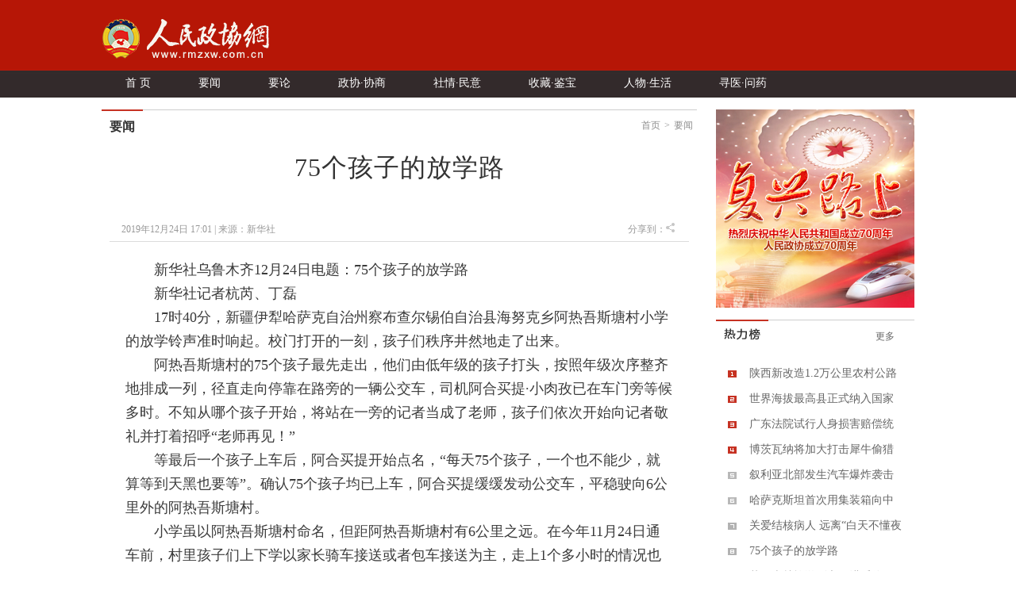

--- FILE ---
content_type: text/html
request_url: https://www.rmzxw.com.cn/c/2019-12-24/2491416.shtml
body_size: 8342
content:

<!DOCTYPE html PUBLIC "-//W3C//DTD XHTML 1.0 Transitional//EN" "http://www.w3.org/TR/xhtml1/DTD/xhtml1-transitional.dtd">
<html xmlns="http://www.w3.org/1999/xhtml">
  <head>
    <meta http-equiv="Content-Type" content="text/html; charset=utf-8" />
    <meta name="filetype" content="0">
    <meta name="publishedtype" content="1">
    <meta name="pagetype" content="1">
    <meta name="catalogs" content="706"/>
    <meta name="contentid" content="2491416"/>
    <meta name="publishdate" content="2019-12-24"/>
    <meta name="author" content="李泽杰"/>
    <meta name="editor" content=""/>
    <meta name="source" content="新华社"/>
    <meta name="keywords" content="孩子,放学,阿热,热吾,吾斯,人民,政协,政协网,政协报,人民政协报" />
    <meta name="description" content=";人民政协网是由人民政协报社主办，全方位报道国内外重大新闻和各级统战、政协工作最新动态，为各级政协组织履行职能服务，为广大政协委员参政议政服务，是政协工作者开展工作的有益帮手，政协委员参政议政的重要参考，社会各界了解人民政协的重要渠道。" />
    <title>75个孩子的放学路——人民政协网</title>
    <link href="/css/css.css" rel="stylesheet" type="text/css" />
    <link href="/css/partisan_voice_header.css" rel="stylesheet" type="text/css" />
    <link href="/css/news_list_content.css" rel="stylesheet" type="text/css" />
    <!--<script src="http://www.rmzxb.com.cn/js/jquery.js"></script>-->
    <script type="text/javascript" src="http://www.rmzxb.com.cn/js/jquery-1.8.3.min.js"></script>
    <script>window.jQuery || document.write('<script src="http://www.rmzxb.com.cn/js/jquery-1.8.3.min.js" type="text/javascript"><\/script>')</script>
    <script src="/js/jquery.soChange1.js"></script>
    <script src='/js/roller.js'></script>
    <script src="http://www.rmzxb.com.cn/js/js.js"></script>
    <script src="http://www.rmzxb.com.cn/js/detailPagePublicJs.js"></script>
    <script src="http://www.rmzxb.com.cn/js/advPublicJs.js"></script>
    <style>
      *{font-family: "微软雅黑", "Microsoft Yahei", "SimSun", "宋体", "Arial Narrow"};
    </style>
  </head>
  <body>
    <div id="header">
      <div class="layout pv_top">
        <img src="/images/logo.png" class="logo" />
      </div>
      <div class="layout pv_nav"><a href="/index.shtml">首 页</a><a href="/yw/index.shtml">要闻</a><a href="/yl/index.shtml">要论</a><a href="/zxxs/index.shtml">政协·协商</a><a href="/sqmy/index.shtml">社情·民意</a><a href="/scjb/index.shtml">收藏·鉴宝</a><a href="/rwsh/index.shtml">人物·生活</a><a href="/xywy/index.shtml">寻医·问药</a></div>
    </div>
    <div id="content">
      <div class="pv_box m_p ov_hi">
        <div class="bw_750 fl">
          <h1 class="pv_title_2"><span class="site fr"><a href="http://www.rmzxb.com/">首页</a>><a href="/sy/yw/">要闻</a></span><span class="t" id="a1"><a href="/sy/yw/">要闻</a></span></h1>
          <div class="pa_0_5_0_10">
            <h1 class="Content_title" id="hh">
              
              <span id="a" style="">75个孩子的放学路</span>
            </h1>
            
            <script>/*jQuery('#hh').width(jQuery('#a').width());*/</script>
            <div class="Remark">
              <span>2019年12月24日&#32;17:01 | 来源：<a href="http://www.baidu.com/baidu?word=新华社" target="_blank">新华社</a></span>
              <span class="fr"><!-- JiaThis Button BEGIN -->
                <!--<div class="jiathis_style_24x24">
                  <a class="jiathis_button_qzone"></a>
                  <a class="jiathis_button_tsina"></a>
                  <a class="jiathis_button_tqq"></a>
                  <a class="jiathis_button_weixin"></a>
                  <a class="jiathis_button_renren"></a>
                  <a href="http://www.jiathis.com/share" class="jiathis jiathis_txt jtico jtico_jiathis" target="_blank"></a>
                </div>-->
                <!--<script type="text/javascript" src="http://v3.jiathis.com/code_mini/jia.js?uid=1399539302485450" charset="utf-8"></script>-->
                <!-- JiaThis Button END -->
              					<!--百度分享 BEGIN-->
                				<div class="bdsharebuttonbox"><a href="#" class="bds_more" data-cmd="more"></a><a href="#" class="bds_qzone" data-cmd="qzone" title="分享到QQ空间"></a><a href="#" class="bds_tsina" data-cmd="tsina" title="分享到新浪微博"></a><a href="#" class="bds_tqq" data-cmd="tqq" title="分享到腾讯微博"></a><a href="#" class="bds_renren" data-cmd="renren" title="分享到人人网"></a><a href="#" class="bds_weixin" data-cmd="weixin" title="分享到微信"></a></div>
<script>window._bd_share_config={"common":{"bdSnsKey":{},"bdText":"","bdMini":"2","bdMiniList":false,"bdPic":"","bdStyle":"0","bdSize":"16"},"share":{}};with(document)0[(getElementsByTagName('head')[0]||body).appendChild(createElement('script')).src='http://bdimg.share.baidu.com/static/api/js/share.js?v=89860593.js?cdnversion='+~(-new Date()/36e5)];</script>
                				<!--百度分享 END-->
              				</span><span class="fr">分享到：<img src="/images/fx.jpg" />&nbsp;</span>
            </div>
            <div class="text_box">
              <p align="center">
                <p style="text-indent: 2em; text-align: left;">新华社乌鲁木齐12月24日电题：75个孩子的放学路</p><p style="text-indent: 2em; text-align: left;">新华社记者杭芮、丁磊</p><p style="text-indent: 2em; text-align: left;">17时40分，新疆伊犁哈萨克自治州察布查尔锡伯自治县海努克乡阿热吾斯塘村小学的放学铃声准时响起。校门打开的一刻，孩子们秩序井然地走了出来。</p><p style="text-indent: 2em; text-align: left;">阿热吾斯塘村的75个孩子最先走出，他们由低年级的孩子打头，按照年级次序整齐地排成一列，径直走向停靠在路旁的一辆公交车，司机阿合买提·小肉孜已在车门旁等候多时。不知从哪个孩子开始，将站在一旁的记者当成了老师，孩子们依次开始向记者敬礼并打着招呼“老师再见！”</p><p style="text-indent: 2em; text-align: left;">等最后一个孩子上车后，阿合买提开始点名，“每天75个孩子，一个也不能少，就算等到天黑也要等”。确认75个孩子均已上车，阿合买提缓缓发动公交车，平稳驶向6公里外的阿热吾斯塘村。</p><p style="text-indent: 2em; text-align: left;">小学虽以阿热吾斯塘村命名，但距阿热吾斯塘村有6公里之远。在今年11月24日通车前，村里孩子们上下学以家长骑车接送或者包车接送为主，走上1个多小时的情况也偶有发生。三年级的祖拜尔·阿力木江之前由父母用电瓶车接送，但是父母夏天忙着摘红花，祖拜尔放学就需要自己走路回家，一走就是将近1个小时。祖拜尔说：“夏天爸爸妈妈是最忙的，我也是最忙的，以后我一定要读书挣钱买辆车。”</p><p style="text-indent: 2em; text-align: left;">察布查尔锡伯自治县群众工作指挥部办公室群众工作科科长王克宾介绍，阿热吾斯塘村孩子们上下学出行难的问题已反映过多次，县里和乡里也尝试过租车统一接送、改装校车接送等办法，但因超载、达不到校车安全标准等问题，始终无法解决。</p><p style="text-indent: 2em; text-align: left;">去年6月，察布查尔锡伯自治县建立了“四方联动”机制，即根据问题类别，由县级分管领导、乡村两级干部及“访民情、惠民生、聚民心”驻村工作队、行业监管部门或后盾单位、群众代表四方共同参加研判分析会，分析问题产生的根源，提出处理意见，制定整改措施。今年9月，县群众工作指挥部针对群众反映的乡村孩子上下学出行难问题启动了“四方联动”机制，经过反复协商，公交公司同意在全县范围内新开5条便民线路。阿热吾斯塘村75名孩子的“校车专线”由此诞生。</p><p style="text-indent: 2em; text-align: left;">经过20多分钟的车程，二年级的热孜亚·塔力甫江下了车，爸爸塔力甫江·米热提江正在院门口等着孩子的归来。塔力甫江见到女儿喜笑颜开：“这个公交车太好了，每天准时准点，我们可以安心去做自己的工作。娃娃冬天不用坐摩托车挨冻了，而且也很安全，我们很放心。”父女俩相视一笑，背后屋里墙上贴着女儿刚获得的“学习积极分子”奖状。</p><p style="text-indent: 2em; text-align: left;">王克宾介绍，“四方联动”机制建立、推广后，察布查尔锡伯自治县群众工作指挥部收到的群众困难诉求已由去年的3000余件降至今年的1000余件。</p>
            </div>
            <p class="Editor">编辑：李泽杰 </p>
            <div class="Paging">
              
              </div>
            <p class="Keyword">关键词：孩子&#32;放学&#32;阿热&#32;热吾&#32;吾斯</p>

            <!-- taobao tanssp 广告 开始 -->
            <!--<script charset="gbk" src="http://p.tanx.com/ex?i=mm_58500226_6900940_24382321"></script> -->

            <!-- taobao tanssp 广告 结束 -->


            <h1 class="pv_title_2 mt_15"><a href="/index.shtml" target="_blank" class="more mtb_14">更多</a><span class="t" id="a3"><a href="/index.shtml"><img src="/images/xg_t1.jpg" /></a></span></h1>
            <div class="pa_0_5_0_10">
              <ul class="Related_ul bh_150">
                
                  
                    <li><a target="_blank" href="/c/2018-05-10/2048990.shtml">熊孩子犯错&#32;88.5%受访者反对家长说“他还是个孩子”</a></li>
                    <li><a target="_blank" href="/c/2018-03-22/2003672.shtml">孩子怕鬼与教育方式不当有关&#32;孩子怕鬼怎么办</a></li>
                    <li><a target="_blank" href="/c/2019-07-01/2377603.shtml">孩子生病，家长请尽量控制情绪</a></li>
                    <li><a target="_blank" href="/c/2017-06-08/1582135.shtml">当&quot;熊孩子&quot;遇到了&quot;长大的熊孩子&quot;&#32;如何谈尊重?</a></li>
                    <li><a target="_blank" href="/c/2019-08-01/2399857.shtml">孩子不宜过早做3类运动&#32;7招培养孩子自信心</a></li>
                    <li><a target="_blank" href="/c/2017-08-07/1704013.shtml">暑假成为孩子“第三学期”&#32;专家：尊重孩子是前提</a></li>
                    <li><a target="_blank" href="/c/2017-08-07/1703340.shtml">暑假成为孩子“第三学期”&#32;专家：尊重孩子是前提</a></li>
                    <li><a target="_blank" href="/c/2018-01-31/1949163.shtml">新爸妈注意啦！发育商检查，能辨别孩子发育情况</a></li>
                    <li><a target="_blank" href="/c/2017-10-23/1845517.shtml">孩子成长中的那些问题&#32;看专业人士对症下药</a></li>
                    <li><a target="_blank" href="/c/2018-01-04/1921409.shtml">孩子为何喜欢宅在家里&#32;孩子总宅在家里怎么办</a></li>
                

              </ul>
            </div>
            <!-- taobao tanssp 广告 开始 -->
            <!--<div class="advContent"><div style="height:40px"></div><script charset="gbk" src="http://p.tanx.com/ex?i=mm_58500226_6900940_24396084"></script></div>-->    
            <!-- taobao tanssp 广告 结束 -->       


            <!--<h1 class="pv_title_2 mt_55"><a href="${prefix("tsyx/index.shtml")}" target="_blank" class="more mtb_14">更多</a><span class="t" id="a4"><a href="${prefix("tsyx/index.shtml")}"><img src="${prefix("images/sp_t2.jpg")}" /></a></span></h1>
            <div class="pa_0_5_0_10">
              <ul class="ul2 bh_304">
                <cms:imagegroup catalog="图说·影像" type="Recent" count="8" begin="1"> 
                  <z:list>
                    <li><a href="${imagegroup.Link}" title="${imagegroup.Title}" target="_blank"><img src="${imagesize(imagegroup.LogoFile,150,101)}" /><ins>${charWidth(imagegroup.Title,50)}</ins></a></li>
                  </z:list>
                </cms:imagegroup>
              </ul>
            </div>-->

            <!--baidu 广告开始 --><!--<div class="advContent"><div align="center"><script type="text/javascript">var cpro_id = "u1693387";</script><script src="http://cpro.baidustatic.com/cpro/ui/c.js" type="text/javascript"></script></div></div>-->
            <!-- baidu 广告 结束 -->



          </div>
        </div>
        <div class="bw_250 fr">   
          <div class="gg">
                <style>
                    .adGal {
                        width: 250px;
                        height: 250px;
                        position: relative;
                    }
                    .galElement {
                        position: absolute;
                        left: 0;
                        top: 0;
                    }
                </style>
                <div class="adGal">


                    <div class="galElement" style="z-index: 1;">

                        <a target="_blank" href="http://www.rmzxb.com.cn/zt/fxls/index.shtml" title="热烈庆祝中华人民共和国成立70周年和人民政协成立70周年">
                            <img width="250" height="250" style="border:0px;" src="http://www.rmzxb.com.cn/images/2019zt/20191011xqy/fxls.jpg" title="热烈庆祝中华人民共和国成立70周年和人民政协成立70周年">
                        </a>
                    </div>
                    <div class="galElement" style="z-index: 0; display: none;">
                        <a target="_blank" href="http://www.rmzxb.com.cn/zt/xxgcxjpzsj/index.shtml" title="学习习近平总书记在中央政协工作会议暨庆祝中国人民政治协商会议成立70周年大会上的重要讲话精神">
                            <img width="250" height="250" style="border:0px;" src="http://www.rmzxb.com.cn/images/2019zt/20191011xqy/xxxjp.jpg" title="学习习近平总书记在中央政协工作会议暨庆祝中国人民政治协商会议成立70周年大会上的重要讲话精神">
                        </a>
                    </div>
                    <div class="galElement" style="z-index: 0; display: none;">
                        <a target="_blank" href="http://www.rmzxb.com.cn/zt/bwcxljsm/index.shtml" title="不忘初心牢记使命">
                            <img width="250" height="250" style="border:0px;" src="http://www.rmzxb.com.cn/images/2019zt/20191011xqy/bwcx.jpg" title="不忘初心牢记使命">
                        </a>
                    </div>



                </div>
                <script>
                    $(document).ready(function(){
                        var adGalleries=$(".adGal");
                        adGalleries.each(function(){
                            var currentEle=$(this);
                            var adEle=currentEle.children();
                            //console.warn(adEle.size()+"");
                            var currentEle=0;

                            function randSwitch() {
                                var targetEle=currentEle+1;
                                if(targetEle>=adEle.size())targetEle=0;
                                if(targetEle!=currentEle) {
                                    adEle.eq(currentEle).fadeOut(500);
                                    adEle.eq(targetEle).fadeIn(500);
                                    currentEle=targetEle;
                                }
                            }


                            window.setInterval(function(){randSwitch()}, 3000);
                        });

                    })

                </script>


            </div>

          <h1 class="pv_title_2 mt_15"><a href="/index.shtml" class="more mtb_14">更多</a><span class="t" id="a2"><a href="/index.shtml"><img src="/images/pl_t6.jpg" /></a></span></h1>
          <div class="pa_0_15 bh_293">
            <!--<script src="http://mobile.rmzxb.com.cn/rlb/targetHot.js"></script> -->
            <ul class="political_ul3">
              
                
                  
                  
                    <li class="li1"><a href="/c/2019-12-24/2491392.shtml" title="陕西新改造1.2万公里农村公路助力脱贫攻坚" target="_blank">陕西新改造1.2万公里农村公路助力脱贫攻坚</a></li>
                  
                  
                  
                    <li class="li2"><a href="/c/2019-12-24/2491395.shtml" title="世界海拔最高县正式纳入国家电网主网覆盖" target="_blank">世界海拔最高县正式纳入国家电网主网覆盖</a></li>
                  
                  
                  
                    <li class="li3"><a href="/c/2019-12-24/2491396.shtml" title="广东法院试行人身损害赔偿统一标准" target="_blank">广东法院试行人身损害赔偿统一标准</a></li>
                  
                  
                  
                    <li class="li4"><a href="/c/2019-12-24/2491398.shtml" title="博茨瓦纳将加大打击犀牛偷猎行为力度" target="_blank">博茨瓦纳将加大打击犀牛偷猎行为力度</a></li>
                  
                  
                  
                    <li class="li5"><a href="/c/2019-12-24/2490896.shtml" title="叙利亚北部发生汽车爆炸袭击致5死15伤" target="_blank">叙利亚北部发生汽车爆炸袭击致5死15伤</a></li>
                  
                  
                  
                    <li class="li6"><a href="/c/2019-12-24/2491413.shtml" title="哈萨克斯坦首次用集装箱向中国出口玉米" target="_blank">哈萨克斯坦首次用集装箱向中国出口玉米</a></li>
                  
                  
                  
                    <li class="li7"><a href="/c/2019-12-24/2491415.shtml" title="关爱结核病人 远离“白天不懂夜的黑”" target="_blank">关爱结核病人 远离“白天不懂夜的黑”</a></li>
                  
                  
                  
                    <li class="li8"><a href="/c/2019-12-24/2491416.shtml" title="75个孩子的放学路" target="_blank">75个孩子的放学路</a></li>
                  
                  
                  
                    <li class="li9"><a href="/c/2019-12-23/2490651.shtml" title="草原森林旅游列车开进呼伦贝尔雪原" target="_blank">草原森林旅游列车开进呼伦贝尔雪原</a></li>
                  
              
            </ul>
          </div>

          <!-- taobao250*250 广告-->
          <!--<div class="gg"><cms:adv code="xxygg"></cms:adv></div>-->
          <!--<div style="height:255;"><a data-type="3" data-tmpl="250x250" data-tmplid="185" data-rd="2" data-style="2" data-border="0" href="#"></a></div>-->
          <!-- taobao250*250 广告结束-->
          <div class="box1">
            <!--<iframe src="http://dzb.rmzxb.com/FormOther.aspx" frameborder="0" scrolling="no" width="240" height="345"></iframe>-->
            <div style="width:240px;height:345px;"><script src="http://mobile.rmzxb.com.cn/api/dzbCache.php"></script></div>
          </div>

          <div class="adGal">


                <div class="galElement" style="z-index: 1;">

                    <a href="http://www.zhengxiehao.cn/index.shtml" target="_blank">
                        <img title="政协号" src="http://www.rmzxb.com.cn/images/2019zt/20191011xqy/zxh.jpg" width="250" height="250" style="border:0px;">
                    </a>
                </div>
                <div class="galElement" style="z-index: 0; display: none;">
                    <a href="http://www.zhengxiejia.cn/index.shtml" target="_blank">
                        <img title="政协+" src="http://www.rmzxb.com.cn/images/2019zt/20191011xqy/zxj.jpg" width="250" height="250" style="border:0px;">
                    </a>
                </div>
                <div class="galElement" style="z-index: 0; display: none;">
                    <a href="http://www.rmzxb.com.cn/zt/2018wyhktdjzt/index.shtml" target="_blank">
                        <img title="委员会客厅点京节目" src="http://www.rmzxb.com.cn/images/2019zt/20191011xqy/wyhkt.jpg" width="250" height="250" style="border:0px;">
                    </a>
                </div>
                <div class="galElement" style="z-index: 0; display: none;">
                    <a href="http://www.china-esc.org.cn/" target="_blank">
                        <img title="中国经济社会理事会" src="http://www.rmzxb.com.cn/images/2019zt/20191011xqy/lsh.jpg" width="250" height="250" style="border:0px;">
                    </a>
                </div>




            </div>



        </div>
        <div class="clear"></div>
      </div>

    </div>
    <div id="footer">
      <p>copyright &copy; 2004-2019 www.rmzxb.com.cn All Rights Reserved</p>
      <p>本网站所刊登的新闻、信息和各种专题专栏资料， 未经协议授权，不得使用或转载</p>
      <p>主办单位： 人民政协报社  京ICP备09078172号  国新网许可证：101200605<img src="/temp/icc.jpg" style="margin:0px 5px" /></p><br />
      <p><img src="/images/i1.png" class="img"/><img src="/images/i2.png"  class="img"/><img src="/images/i3.png"  class="img"/></p>
      <p></p>
      <p></p>
    </div>
    <script>
      roller.init('a1','v',-4,0,100,10);
      roller.init('a2','v',-4,0,100,10);
      roller.init('a3','v',-4,0,100,10);
      roller.init('a4','v',-4,0,100,10);
    </script>

    <!--index底部公用区块开始-->
    

<!--公用底部代码块开始-->
<!--cms统计开始-->
<div style="display:none">
	<script type="text/javascript">document.write(unescape("%3Cscript src='http://info.rmzxb.com.cn:8088/webdig.js?z=19' type='text/javascript'%3E%3C/script%3E"));</script>
	<script type="text/javascript">wd_paramtracker("_wdxid=000000000000000000000000000000000000000000")</script>
</div>
<!--cms统计结束-->

<!---->

<!--baidu广告开始
baidu广告结束-->

<!--baidu广告2开始-->

<div class="advContent"><script type="text/javascript">var cpro_id="u2131508";</script><script src=" http://su.bdimg.com/static/dspui/js/uf.js" type="text/javascript"></script></div>
<!--baidu广告2结束-->

<!--原创认证-->
<script src="https://yb-public.oss-cn-shanghai.aliyuncs.com/yb-js/rmzxb.js" type="text/javascript"></script>
<!--百度统计开始--这一段移到了前面
百度统计结束-->

<!--百度主动推送-->
<script>
(function(){
    var bp = document.createElement('script');
    bp.src = '//push.zhanzhang.baidu.com/push.js';
    var s = document.getElementsByTagName("script")[0];
    s.parentNode.insertBefore(bp, s);
})();
</script>
            


<!--公用底部代码块结束-->

    <!--index底部公用区块结束-->
    

    <!--人民日报统计收集-->
<script language="javascript">
var _paq = _paq || [];
window['_paq'] = _paq;
_paq.push(['appkey', 'UAR-000321_719']);
_paq.push(['cata', '706']);
_paq.push(['attr', 'itemid='+2491416]);
_paq.push(['trackPV']);
(function() {
var pa = document.createElement('script'); pa.type = 'text/javascript'; pa.async = true
;
pa.src = ('https:' == document.location.protocol ? 'https://' : 'http://') + 'rev.uar.hubpd.com/agent/pa.js';
var s = document.getElementsByTagName('script')[0]; s.parentNode.insertBefore(pa, s);
})();
</script>

  <!-- App=ZCMS(ZCMS内容管理系统) 2.4.27177,CostTime=428,PublishDate=2019-12-24 17:02:49 -->
</body>
</html>


--- FILE ---
content_type: text/css
request_url: https://www.rmzxw.com.cn/css/news_list_content.css
body_size: 1919
content:
#content{width:1024px;margin:0px auto; padding:15px 0px}


.box1{height:338px; width:206px; margin:20px auto;}
.box1 .img{width:204px; height:286px; border:1px solid #cfcec9}
.select{margin-top:20px; height:30px}
.select select{border:1px solid #dbdfe6; border-top:1px solid #abadb3; margin-right:7px; height:23px; padding:1px; float:left}
.select .input_button{width:46px; height:21px; background:#c63223; color:#fff; border:0; cursor:pointer; float:right}
.div_pos{width:236px; background:#f7f7f7; position:absolute; z-index:-9; left:0px; top:0px;}
.pos_ra{position:relative}

.political_ul3{list-style:none; }
.political_ul3 li{height:32px; line-height:32px; padding-left:27px;}
.political_ul3 li a{ font-size:14px; color:#666}
.political_ul3 li a:hover{color:#b94a3f}
.political_ul3 .li1{background:url(../images/ns_a1.jpg) no-repeat 0px 12px}
.political_ul3 .li2{background:url(../images/ns_a2.jpg) no-repeat 0px 12px}
.political_ul3 .li3{background:url(../images/ns_a3.jpg) no-repeat 0px 12px}
.political_ul3 .li4{background:url(../images/ns_a4.jpg) no-repeat 0px 12px}
.political_ul3 .li5{background:url(../images/ns_a5.jpg) no-repeat 0px 12px}
.political_ul3 .li6{background:url(../images/ns_a6.jpg) no-repeat 0px 12px}
.political_ul3 .li7{background:url(../images/ns_a7.jpg) no-repeat 0px 12px}
.political_ul3 .li8{background:url(../images/ns_a8.jpg) no-repeat 0px 12px}
.political_ul3 .li9{background:url(../images/ns_a9.jpg) no-repeat 0px 12px}

.bg_f6f6f6{background:#f6f6f6}
.bd_t{border:1px solid #f4f4f4; border-top:none}

/*标题*/
.pv_title_1{height:40px; line-height:40px; margin-bottom:12px; background:url(../images/title_2.jpg) repeat-x;}
.pv_title_1 .t{display:block; float:left; height:40px; font-weight:bold;font-family:"微软雅黑"}
.pv_title_1 .t a{display:block; float:left; height:40px; font-size:14px;color:#333; padding:0px 10px; border-top:2px solid #666;background:url(../images/dot_h.jpg) no-repeat center -4px; position:relative; z-index:2}
.pv_title_1 .t a:hover{background:url(../images/dot_h.jpg) no-repeat center 0px; color:#000}
.pv_title_1 .t a:hover img{ position:relative; z-index:1}
.site{ font-size:12px;color:#8d8d8d}
.site a{margin:0px 5px; color:#8d8d8d}
.pv_title_2{height:40px; line-height:40px; margin-bottom:12px; background:url(../images/title_2.jpg) repeat-x;}
.cc_bgf7f7f7{ padding-bottom:15px;}
.pv_title_2 .t{display:block; float:left; height:40px; font-weight:bold;font-family: "微软雅黑", "Microsoft Yahei", "SimSun", "宋体", "Arial Narrow"; }
.pv_title_2 .t a{display:block; float:left; height:40px; font-size:16px;color:#333; padding:0px 10px;background:url(../images/h.jpg) no-repeat center -4px; border-top:2px solid #c63223;}
.pv_title_2 .t a:hover{background:url(../images/h.jpg) no-repeat center 0px; color:#b94a3f}
.pv_title_2 .t a:hover img{position:relative; z-index:-1}
.pv_title_2 .t .c{color:#999; font-size:12px; margin:0px 2px; text-decoration:none}

/*----------微博---------*/
#menu2{height:34px; line-height:34px; background:#FFF}
#menu2 li{height:34px;float:left; list-style:none}
#menu2 li a{display:block; height:32px; font-size:14px; float:left; padding:0px 20px; font-family:"微软雅黑"; border-top:2px solid #fff}
#menu2 li .hover{background:#f6f6f6; border-top:2px solid #ca4032}
.main2{height:315px; padding:0px 10px 0px 12px; margin:20px 0px}
.main2 ul li{width:226px;height:315px;list-style:none}
.sliderbox_box{position:relative;height:315px;width:226px; margin:0px auto; background:#FFF}
.sliderbox_box *{overflow:hidden}
.sliderbox_box .sliderbox{height:315px; width:226px; position:absolute; top:0px; right:0px; z-index:0; opacity:0;background:#FFF}
.sliderbox_box .sliderbox a{display:block; cursor:pointer; width:60px; float:left; margin:10px 7px; text-align:center}
.sliderbox_box .sliderbox a .img{width:58px; height:58px; border:1px solid #dcdcdc}
.sliderbox_box .sliderbox a:hover{color:#333}
.sliderbox_box .sliderbox a ins{display:block; height:25px; line-height:25px; text-decoration:none}
/*----------结束---------*/

/*新闻列表*/
.nl_ul1{list-style:none; padding-bottom:18px; margin-bottom:18px; background:url(../images/bbd_ccc.jpg) repeat-x 0px bottom}
.nl_ul1 li{height:32px; line-height:32px; padding-left:15px; font-size:14px;font-family:"微软雅黑"; background:url(../images/ct_li.jpg) no-repeat 0px 14px}
.nl_ul1 li .fr{color:#999;}
.Paging{text-align:center; padding-top:30px;}
.Paging a{padding:2px 6px; line-height:20px;border:1px solid #ddd; background:#FFF; margin:0px 5px; font-family:Arial, Helvetica, sans-serif}
.Paging a:hover{background:#b61606;border:1px solid #b61606; color:#fff;}

.Paging .a{background:#b61606;border:1px solid #b61606; color:#fff;}
/*新闻内页*/
.Content_title{font-size:14px; color:#333; margin:0px auto;text-align:center;}
.Content_title p{margin-bottom:5px; height:20px; line-height:20px;}
.Content_title span{font-size:32px;font-family:"微软雅黑"; letter-spacing:1px;/*white-space:nowrap;*/}
.Content_title1{height:20px;line-height:20px; text-align:center; margin-top:5px;}

.Remark{height:30px; line-height:30px; border-bottom:1px solid #dcdcdc; color:#999; padding:0px 15px; margin-top:40px}
.Remark a{color:#999}
.Remark a:hover{color:#b94a3f}

.text_box{ position:relative; padding:20px; color:#3a3a3a; font-size:18px; line-height:30px}
#preBox,#nextBox{position:absolute; width:50%; top:20px}
#preBox{left:0px}
#nextBox a:hover {cursor: url("../images/right.cur"), auto;}
#preBox a:hover {cursor: url("../images/left.cur"), auto;}
#nextBox{right:0px}
.Editor{color:#666; font-size:14px; text-align:right; padding:0px 20px}
.Keyword{color:#666; font-size:14px; padding:35px 20px 40px 20px;}
.Keyword a{color:#666; margin:0px 5px}
.Keyword a:hover{color:#b94a3f}
.Related_ul{list-style:none; margin-left:-40px;}
.Related_ul li{height:30px; line-height:30px; float:left; width:325px; float:left; padding-left:10px; background:url(../images/ty_li.jpg) no-repeat 0px 14px; font-size:14px; margin-left:40px;}

.ul2{list-style:none; margin-left:-35px;}
.ul2 li{width:150px; float:left; margin-left:35px; margin-top:10px;height:140px;}
.ul2 li img{width:150px; height:100px;}
.ul2 li ins{ text-align:center; display:block; margin-top:5px; line-height:18px; text-decoration:none;font-family:"微软雅黑";}
.text_box #content {
    width: 100%;
    margin: 0;
    padding: 0;
}